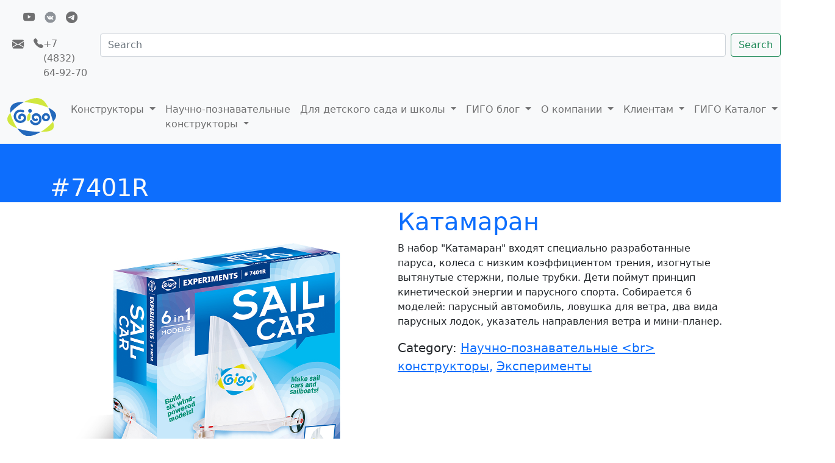

--- FILE ---
content_type: text/html
request_url: https://www.gigotoys.com/products/7401R-ru.html
body_size: 3605
content:
<!DOCTYPE html>
<html lang="en" dir="auto">

<head>
  
  <meta charset="UTF-8" />
  <meta http-equiv="X-UA-Compatible" content="IE=edge" />
  <meta name="viewport" content="width=device-width, initial-scale=1.0" />
  <link href="https://cdn.jsdelivr.net/npm/bootstrap@5.1.3/dist/css/bootstrap.min.css" rel="stylesheet"
    integrity="sha384-1BmE4kWBq78iYhFldvKuhfTAU6auU8tT94WrHftjDbrCEXSU1oBoqyl2QvZ6jIW3" crossorigin="anonymous">
  <link rel="stylesheet" href="https://cdn.jsdelivr.net/npm/bootstrap-icons@1.8.3/font/bootstrap-icons.css">
  <link rel='stylesheet' href="/casper-screen.css">
  <link rel="stylesheet" href="/cards.min.css">
  <link rel="shortcut icon" href="/favicon.ico" type="image/x-icon" />
  
  <meta property="og:title" content="#7401R" />
  <meta property="og:type" content="website" />
  <meta property="og:url" content="/products/7401R-ru.html" />
  <meta property="og:image" content="/product-imgs/7401R/7401R_B.jpg" />
  <meta property="og:description" content="Катамаран" />
  <title>GigoToys</title>

  <style>
    div.imgtiles .col-xs-6 {
      padding: 0px;
    }
  </style>
</head>

<body>
  <!-- Navbar -->
  <nav class="navbar navbar-expand navbar-light bg-light">
    <div class="container-fluid flex-column" style="width:200px">
        <ul class="navbar-nav">
          <li class="nav-item">
            <a href="https://www.youtube.com/user/1976GIGO/" class="nav-link"><i class="bi bi-youtube" style="font-size:1.2em"></i></a>
  
          </li>
          <li class="nav-item">
            <a href="https://vk.ru/public211366454" class="nav-link"><img src="/uploads/vk-icon.png" style="width:1.2em"></a>
  
          </li>
          <li class="nav-item">
            <a href="https://t.me/+-HF-mRGRVQtiM2Fi" class="nav-link"><i class="bi bi-telegram" style="font-size:1.2em"></i></a>
  
          </li>
        </ul>
  
        <ul class="navbar-nav flex-row">
          <li class="nav-item">
            <a href="mailto:info@gigotoys.ru" class="nav-link"><i class="bi bi-envelope-fill" style="font-size:1.2em"></i></a>
          </li>
          <li class="nav-item">
            <a href="tel:+7 (4832) 64-92-70" class="nav-link" style='display:flex;'>
              <i class="bi bi-telephone-fill" style="font-size:1em"></i>
              +7 (4832) 64-92-70
            </a>
          </li>
        </ul>
    </div>
          <input id='productSearchInput' class="form-control me-2" placeholder="Search" aria-label="Search" onchange="searchProduct()">
          <button class="btn btn-outline-success" onclick="searchProduct()">Search</button>
  </nav>
  
  <nav class="navbar navbar-expand-xl navbar-light bg-light">
    <div class="container-fluid">
      <a class="navbar-brand" href="/"><img src="/imgs/gigo-logo.svg" style='width: 80px' alt="" srcset=""></a>
      <button class="navbar-toggler" type="button" data-bs-toggle="collapse" data-bs-target="#navbarNavDarkDropdown"
        aria-controls="navbarNavDarkDropdown" aria-expanded="false" aria-label="Toggle navigation">
        <span class="navbar-toggler-icon"></span>
      </button>
      <div class="collapse navbar-collapse" id="navbarNavDarkDropdown">
        <ul class="navbar-nav">
          <li class="nav-item dropdown">
            <a class="nav-link dropdown-toggle" id="navbarDarkDropdownMenuLink" role="button" data-bs-toggle="dropdown"
              aria-expanded="false">
              Конструкторы
            </a>
            <ul class="dropdown-menu dropdown-menu-light" aria-labelledby="navbarDarkDropdownMenuLink">
              <li><a class="dropdown-item"  href="/C1-1-ru.html" > Юный инженер</a></li>
              <li><a class="dropdown-item"  href="/C1-2-ru.html" > Собери кубики</a></li>
            </ul>
          </li>
          <li class="nav-item dropdown">
            <a class="nav-link dropdown-toggle" id="navbarDarkDropdownMenuLink" role="button" data-bs-toggle="dropdown"
              aria-expanded="false">
              Научно-познавательные <br> конструкторы
            </a>
            <ul class="dropdown-menu dropdown-menu-light" aria-labelledby="navbarDarkDropdownMenuLink">
              <li><a class="dropdown-item"  href="/C2-1-ru.html" > Эксперименты</a></li>
              <li><a class="dropdown-item"  href="/C2-2-ru.html" > Роботы</a></li>
              <li><a class="dropdown-item"  href="/C2-3-ru.html" > Зеленая Энергия</a></li>
              <li><a class="dropdown-item"  href="/C2-4-ru.html" > Робототехника</a></li>
            </ul>
          </li>
          <li class="nav-item dropdown">
            <a class="nav-link dropdown-toggle" id="navbarDarkDropdownMenuLink" role="button" data-bs-toggle="dropdown"
              aria-expanded="false">
              Для детского сада и школы
            </a>
            <ul class="dropdown-menu dropdown-menu-light" aria-labelledby="navbarDarkDropdownMenuLink">
              <li><a class="dropdown-item"  href="/C3-1-ru.html" > Веселая лаборатория</a></li>
              <li><a class="dropdown-item"  href="/C3-2-ru.html" > Учебно-инженерный комплекс</a></li>
              <li><a class="dropdown-item"  href="/C3-3-ru.html" > Творческая лаборатория</a></li>
              <li><a class="dropdown-item"  href="/C3-4-ru.html" > Активное долголетие</a></li>
              <li><a class="dropdown-item"  href="/C3-5-ru.html" > Машина Голдберга</a></li>
              <li><a class="dropdown-item"  href="/C3-6-ru.html" > Детская мебель</a></li>
              <li><a class="dropdown-item"  href="/C3-7-ru.html" > Обучающая панель</a></li>
              <li><a class="dropdown-item"  href="/C3-8-ru.html" > Обучающие наборы</a></li>
              <li><a class="dropdown-item"  href="/C3-9-ru.html" > Креативные подарки</a></li>
            </ul>
          </li>
          <li class="nav-item dropdown">
            <a class="nav-link dropdown-toggle" id="navbarDarkDropdownMenuLink" role="button" data-bs-toggle="dropdown"
              aria-expanded="false">
              ГИГО блог
            </a>
            <ul class="dropdown-menu dropdown-menu-light" aria-labelledby="navbarDarkDropdownMenuLink">
              <li><a class="dropdown-item"  href="/C4-1-ru.html" > ГИГО блог</a></li>
            </ul>
          </li>
          <li class="nav-item dropdown">
            <a class="nav-link dropdown-toggle" id="navbarDarkDropdownMenuLink" role="button" data-bs-toggle="dropdown"
              aria-expanded="false">
              О компании
            </a>
            <ul class="dropdown-menu dropdown-menu-light" aria-labelledby="navbarDarkDropdownMenuLink">
              <li><a class="dropdown-item"  href="/C5-1-ru.html" > Company</a></li>
            </ul>
          </li>
          <li class="nav-item dropdown">
            <a class="nav-link dropdown-toggle" id="navbarDarkDropdownMenuLink" role="button" data-bs-toggle="dropdown"
              aria-expanded="false">
              Клиентам
            </a>
            <ul class="dropdown-menu dropdown-menu-light" aria-labelledby="navbarDarkDropdownMenuLink">
              <li><a class="dropdown-item"  href="/C6-1-ru.html" > Контакты</a></li>
              <li><a class="dropdown-item"  href="/C6-3-ru.html" > FAQ</a></li>
              <li><a class="dropdown-item"  href="/C6-4-ru.html" > Политика конфиденциальности</a></li>
            </ul>
          </li>
          <li class="nav-item dropdown">
            <a class="nav-link dropdown-toggle" id="navbarDarkDropdownMenuLink" role="button" data-bs-toggle="dropdown"
              aria-expanded="false">
              ГИГО Каталог
            </a>
            <ul class="dropdown-menu dropdown-menu-light" aria-labelledby="navbarDarkDropdownMenuLink">
              <li><a class="dropdown-item"  href="/C7-1-ru.html" > ГИГО Каталог</a></li>
            </ul>
          </li>
          <li class="nav-item dropdown">
            <a class="nav-link dropdown-toggle" id="navbarDarkDropdownMenuLink" role="button" data-bs-toggle="dropdown"
              aria-expanded="false">
              <i class="bi bi-globe" style="font-size:1.2em"></i>
            </a>
            <ul class="dropdown-menu dropdown-menu-light" aria-labelledby="navbarDarkDropdownMenuLink">
              <li><a class="dropdown-item"  href="/index-tw.html" > 繁體中文</a></li>
              <li><a class="dropdown-item"  href="/index-en.html" > English</a></li>
              <li><a class="dropdown-item"  href="/index-cn.html" > 简体中文</a></li>
              <li><a class="dropdown-item"  href="/index-ru.html" > Русский язык</a></li>
              <li><a class="dropdown-item"  href="/index-vn.html" > Tiếng Việt</a></li>
              <li><a class="dropdown-item"  href="/index-ar.html" > اَلْعَرَبِيَّةُ</a></li>
              <li><a class="dropdown-item"  href="/index-id.html" > Bahasa Indonesia</a></li>
              <li><a class="dropdown-item"  href="/index-mn.html" > монгол хэл</a></li>
            </ul>
          </li>
  
          <li class="nav-item" data-bs-toggle="tooltip" data-bs-placement="bottom" title="Gigo Block Base" role="button" onclick="goPartsSite()" style="padding-top: 0.4em"><img style="height: 2em" src="/imgs/parts-icon.gif" alt="" srcset=""></li>
  
        </ul>
      </div>
    </div>
  </nav>
  <div class="container">
    <div class="row" id="searchResult">

    </div>
  </div>

  <!-- Product Page -->
  <section class="bg-primary text-light p-5 p-lg-0 pt-lg-5 text-center text-sm-start">
    <div class="container">
      <h1> #7401R </h1>
    </div>
  </section>

  <section>
    <div class="container">
      <div class="row">
        <div class="col-md-6">
          <div class="row">

            <div class="col-md-4 mt-3 col-lg-12">
              <img src="/product-imgs/7401R/7401R_B.jpg" class="img-fluid" alt="image">
            </div>
            <div class="col-md-4 mt-3 col-lg-3">
              <a href="../product-imgs/7401R/7401R_I.jpg" data-toggle="lightbox">
                <img src="/product-imgs/7401R/7401R_I.jpg" class="img-fluid" alt="image">
              </a>
            </div>
            <div class="col-md-4 mt-3 col-lg-3">
              <a href="../product-imgs/7401R/7401R_M1.jpg" data-toggle="lightbox">
                <img src="/product-imgs/7401R/7401R_M1.jpg" class="img-fluid" alt="image">
              </a>
            </div>
            <div class="col-md-4 mt-3 col-lg-3">
              <a href="../product-imgs/7401R/7401R_M2.jpg" data-toggle="lightbox">
                <img src="/product-imgs/7401R/7401R_M2.jpg" class="img-fluid" alt="image">
              </a>
            </div>
            <div class="col-md-4 mt-3 col-lg-3">
              <a href="../product-imgs/7401R/7401R_M3.jpg" data-toggle="lightbox">
                <img src="/product-imgs/7401R/7401R_M3.jpg" class="img-fluid" alt="image">
              </a>
            </div>
            <div class="col-md-4 mt-3 col-lg-3">
              <a href="../product-imgs/7401R/7401R_M4.jpg" data-toggle="lightbox">
                <img src="/product-imgs/7401R/7401R_M4.jpg" class="img-fluid" alt="image">
              </a>
            </div>
            <div class="col-md-4 mt-3 col-lg-3">
              <a href="../product-imgs/7401R/7401R_M5.jpg" data-toggle="lightbox">
                <img src="/product-imgs/7401R/7401R_M5.jpg" class="img-fluid" alt="image">
              </a>
            </div>
            <div class="col-md-4 mt-3 col-lg-3">
              <a href="../product-imgs/7401R/7401R_M6.jpg" data-toggle="lightbox">
                <img src="/product-imgs/7401R/7401R_M6.jpg" class="img-fluid" alt="image">
              </a>
            </div>
            <div class="col-md-4 mt-3 col-lg-3">
              <a href="../product-imgs/7401R/7401R_P1.jpg" data-toggle="lightbox">
                <img src="/product-imgs/7401R/7401R_P1.jpg" class="img-fluid" alt="image">
              </a>
            </div>

          </div>

        </div>
        <div class="col-md-6">
          <h1 class="text-primary">Катамаран</h1>
          <p>В набор &quot;Катамаран&quot; входят специально разработанные паруса, колеса с низким коэффициентом трения, изогнутые вытянутые стержни, полые трубки. Дети поймут принцип кинетической энергии и парусного спорта. Собирается 6 моделей: парусный автомобиль, ловушка для ветра, два вида парусных лодок, указатель направления ветра и мини-планер.</p>
          <p class="lead"> Category: <span class="text-primary"> <a href="/C2-ru.html">Научно-познавательные &lt;br&gt; конструкторы</a>, <a href="/C2-1-ru.html">Эксперименты</a> </span></p>
        </div>
      </div>
    </div>
  </section>

  <!-- Information -->
  <section class="p-5">
    <div class="container">
      <div class="row align-items-center justify-content-between">
        <h3>  Description </h3>
        <p>● Постройте шесть моделей, работающих на ветре!<br>● Создавайте парусные автомобили, парусные лодки и многое другое!<br>● Изучите физику, лежащую в основе работы парусов и крыльев!</p>
        <div class="!img-fluid">
          <!-- embed youtube -->
        </div>
      </div>
    </div>
  </section>

  <section class="p-5">
    <div class="container">
      <div class="row align-items-center justify-content-between">
        <h3>  Additional Information </h3>
        <table class="table table-hover">
          <tr>
            <td> DIMENSIONS</td>
            <td>220 x 280 x 65 mm</td>
          </tr>
          <tr>
            <td> AGE</td>
            <td>8+</td>
          </tr>
          <tr>
            <td> MODELS/COURSES/EXPERMINTS</td>
            <td>6</td>
          </tr>
          <tr>
            <td> COMPONENTS</td>
            <td>40</td>
          </tr>
        </table>
      </div>
    </div>
    </div>
  </section>

  <section class="p-5">
    <div class="container">
      <a href="/viewer3/?p&#x3D;7401R" target="_blank"> <img src="/imgs/book-icon.jpg" alt="" srcset=""></a>
    </div>
  </section>

  <!-- Contact & Map -->

  <!-- Footer -->
  
    <footer class="p-5 bg-primary text-white text-center position-relative">
      <div class="container">
        <p class="lead">Copyright &copy; 2022 GigoToys</p>
  
        <a href="#" class="position-absolute bottom-0 end-0 p-5">
          <i class="bi bi-arrow-up-circle h1" style="color:white"></i>
        </a>
      </div>
    </footer>
  <script src="https://code.jquery.com/jquery-3.5.1.min.js"
    integrity="sha256-9/aliU8dGd2tb6OSsuzixeV4y/faTqgFtohetphbbj0=" crossorigin="anonymous"> </script>
  <script src="https://cdn.jsdelivr.net/npm/bootstrap@5.1.3/dist/js/bootstrap.bundle.min.js"
    integrity="sha384-ka7Sk0Gln4gmtz2MlQnikT1wXgYsOg+OMhuP+IlRH9sENBO0LRn5q+8nbTov4+1p"
    crossorigin="anonymous"></script>
  <script src="https://cdn.jsdelivr.net/npm/bs5-lightbox@1.8.0/dist/index.bundle.min.js"></script>
  <script src="/handlebars.min.js"></script>
  <script src="/index.js"></script>
</body>

</html>


--- FILE ---
content_type: text/css
request_url: https://www.gigotoys.com/casper-screen.css
body_size: 8466
content:
/* Table of Contents
/* ------------------------------------------------------------

This is a development CSS file which is built to a minified
production stylesheet in assets/built/screen.css

1.  Global Styles
2.  Layout
3.  Special Templates
4.  Site Header
  4.1 Home header
  4.2 Archive header
5.  Site Navigation
6.  Post Feed
7.  Single Post
  7.1. Post Byline
  7.2. Members Subscribe Form
  7.4. Related Posts
  7.5. Koenig Styles
8.  Author Template
9.  Error Template
11. Site Footer
12. Dark Mode

*/

/* 1. Global - Set up the things
/* ---------------------------------------------------------- */

/* Import CSS reset and base styles */
/* @import "global.css"; */

:root {

    /* Colours */
    --color-green: #a4d037;
    --color-yellow: #fecd35;
    --color-red: #f05230;
    --color-darkgrey: #15171A;
    --color-midgrey: #738a94;
    --color-lightgrey: #c5d2d9;
    --color-wash: #e5eff5;
    --color-darkmode: #151719;

    /*
    An accent color is also set by Ghost itself in
    Ghost Admin > Settings > Brand

    --ghost-accent-color: {value};

    You can use this variable throughout your styles
     */

    /* Fonts */
    --font-sans-serif: -apple-system, BlinkMacSystemFont, "Segoe UI", "Roboto", "Oxygen", "Ubuntu", "Cantarell", "Fira Sans", "Droid Sans", "Helvetica Neue", sans-serif;
    --font-serif: Georgia, Times, serif;
    --font-mono: Menlo, Courier, monospace;

}


/* 2. Layout - Page building blocks
/* ---------------------------------------------------------- */

.viewport {
    display: flex;
    flex-direction: column;
    min-height: 100vh;
}

.site-content {
    flex-grow: 1;
}

/* Full width page blocks */
.outer {
    position: relative;
    padding: 0 4vmin;
}

/* Centered content container blocks */
.inner {
    margin: 0 auto;
    max-width: 1200px;
    width: 100%;
}


/* 4. Site Header
/* ---------------------------------------------------------- */

.site-header {
    position: relative;
    color: #fff;
    background: var(--ghost-accent-color);
}

.site-header-cover {
    position: absolute;
    top: 0;
    right: 0;
    bottom: 0;
    left: 0;
    width: 100%;
    height: 100%;
    object-fit: cover;
}

.site-header-content {
    position: relative;
    z-index: 100;
    display: flex;
    flex-direction: column;
    justify-content: center;
    align-items: center;
    padding: 6vw 3vw;
    min-height: 200px;
    max-height: 340px;
    text-align: center;
}

.site-title {
    z-index: 10;
    margin: 0 0 0.15em;
    padding: 0;
}

.site-logo {
    max-height: 55px;
}

.site-header-content p {
    z-index: 10;
    max-width: 600px;
    margin: 0 auto;
    line-height: 1.2em;
    opacity: 0.8;
}

@media (max-width: 600px) {
    .site-header-content p {
        max-width: 80vmin;
        font-size: 1.8rem;
    }
}

/* 4.1 Home header
/* ---------------------------------------------------------- */

.site-home-header {
    position: relative;
    z-index: 1000;
    overflow: hidden;
}

.site-header-content {
    padding: 18vmin 4vmin;
    font-size: 2.5rem;
    font-weight: 400;
    color: #fff;
    background: var(--ghost-accent-color);
}

.site-header-content.large {
    padding-top: 28vmin;
    padding-bottom: 28vmin;
}


/* 5. Site Navigation
/* ---------------------------------------------------------- */

.gh-head {
    padding: 1vmin 4vmin;
    font-size: 1.6rem;
    line-height: 1.3em;
    color: #fff;
    background: var(--ghost-accent-color);
}

.gh-head a {
    color: inherit;
    text-decoration: none;
}

.gh-head-inner {
    display: grid;
    grid-gap: 2.5vmin;
    grid-template-columns: auto auto 1fr;
    grid-auto-flow: row dense;
}


/* Brand
/* ---------------------------------------------------------- */

.gh-head-brand {
    display: flex;
    align-items: center;
    height: 60px;   /* 40 */
    max-width: 200px;
    text-align: center;
    word-break: break-all;
}

.gh-head-logo {
    display: block;
    padding: 10px 0;
    font-weight: 700;
    font-size: 2rem;
    line-height: 1.2em;
    letter-spacing: -0.02em;
}

.gh-head-logo img {
    max-height: 26px;
}


/* Primary Navigation
/* ---------------------------------------------------------- */

.gh-head-menu {
    display: flex;
    align-items: center;
    font-weight: 500;
}

.gh-head-menu .nav {
    display: inline-flex;
    flex-wrap: wrap;
    align-items: center;
    list-style: none;
    margin: 0;
    padding: 0;
}

.gh-head-menu .nav li {
    margin: 0 2.5vmin 0 0;
    padding: 0;
}

.gh-head-menu .nav a {
    display: inline-block;
    padding: 5px 0;
    opacity: 0.8
}

.gh-head-menu .nav a:hover {
    opacity: 1;
}


/* Secondary Navigation
/* ---------------------------------------------------------- */

.gh-head-actions {
    display: flex;
    justify-content: flex-end;
    align-items: center;
    list-style: none;
    text-align: right;
}

.gh-head-actions-list {
    display: inline-flex;
    flex-wrap: wrap;
    justify-content: flex-end;
    align-items: center;
}

.gh-head-actions-list a:not([class]) {
    display: inline-block;
    margin: 0 0 0 1.5vmin;
    padding: 5px 0;
}

.gh-social {
    margin: 0 1.5vmin 0 0;
}

.gh-social a {
    opacity: 0.8
}

.gh-social a + a {
    margin-left: 0.8rem;
}

.gh-social a:hover {
    opacity: 1;
}

.gh-social svg {
    height: 22px;
    width: 22px;
    fill: #fff;
}

.gh-social-facebook svg {
    height: 20px;
    width: 20px;
}

a.gh-head-button {
    display: block;
    padding: 8px 15px;
    color: var(--button-text-color, var(--color-darkgrey));
    font-weight: 500;
    letter-spacing: -0.015em;
    font-size: 1.5rem;
    line-height: 1em;
    background: var(--button-bg-color, #fff);
    border-radius: 30px;
}


/* Mobile Menu Trigger
/* ---------------------------------------------------------- */

.gh-burger {
    position: relative;
    display: none;
    cursor: pointer;
}

.gh-burger-box {
    position: relative;
    display: flex;
    align-items: center;
    justify-content: center;
    width: 33px;
    height: 33px;
}

.gh-burger-inner {
    width: 100%;
    height: 100%;
}

.gh-burger-box::before {
    position: absolute;
    display: block;
    top: 0;
    left: 0;
    bottom: 0;
    margin: auto;
    content: '';
    width: 100%;
    height: 1px;
    background: currentcolor;
    transition: transform 300ms cubic-bezier(.2,.6,.3,1), width 300ms cubic-bezier(.2,.6,.3,1);
    will-change: transform, width;
}

.gh-burger-inner::before,
.gh-burger-inner::after {
    position: absolute;
    display: block;
    top: 0;
    left: 0;
    bottom: 0;
    margin: auto;
    content: '';
    width: 100%;
    height: 1px;
    background: currentcolor;
    transition: transform 250ms cubic-bezier(.2,.7,.3,1), width 250ms cubic-bezier(.2,.7,.3,1);
    will-change: transform, width;
}

.gh-burger-inner::before {
    transform: translatey(-6px);
}
.gh-burger-inner::after {
    transform: translatey(6px);
}

body:not(.gh-head-open) .gh-burger:hover .gh-burger-inner::before {
    transform: translatey(-8px);
}
body:not(.gh-head-open) .gh-burger:hover .gh-burger-inner::after {
    transform: translatey(8px);
}

.gh-head-open .gh-burger-box::before {
    width: 0;
    transform: translatex(19px);
    transition: transform 200ms cubic-bezier(.2,.7,.3,1), width 200ms cubic-bezier(.2,.7,.3,1);
}

.gh-head-open .gh-burger-inner::before {
    width: 26px;
    transform: translatex(6px) rotate(135deg);
}

.gh-head-open .gh-burger-inner::after {
    width: 26px;
    transform: translatex(6px) rotate(-135deg);
}


/* Mobile Menu
/* ---------------------------------------------------------- */
/* IDs needed to ensure sufficient specificity */

@media (max-width: 900px) {
    .gh-burger {
        display: inline-block;
    }
    #gh-head {
        transition: all 0.4s ease-out;
        overflow: hidden;
    }
    #gh-head .gh-head-inner {
        height: 100%;
        grid-template-columns: 1fr;
    }
    #gh-head .gh-head-brand {
        position: relative;
        z-index: 10;
        grid-column-start: auto;
        max-width: none;
        display: flex;
        align-items: center;
        justify-content: space-between;
        user-select: none;
    }
    .home-template #gh-head.has-cover .gh-head-brand {
        justify-content: flex-end;
    }
    #gh-head .gh-head-menu {
        align-self: center;
        display: flex;
        flex-direction: column;
        align-items: center;
        text-align: center;
        margin: 0 0 10vh 0;
        font-weight: 300;
        font-size: 3.6rem;
        line-height: 1.1em;
    }
    #gh-head .gh-head-menu .nav li {
        margin: 5px 0;
    }
    #gh-head .gh-head-menu .nav a {
        padding: 8px 0;
    }
    #gh-head .gh-head-menu .nav {
        display: flex;
        flex-direction: column;
        align-items: center;
    }
    #gh-head .gh-head-actions {
        padding: 20px 0;
        justify-content: center;
        text-align: left;
    }
    #gh-head .gh-head-actions a {
        margin: 0 10px;
    }
    /* Hide collapsed content */
    #gh-head .gh-head-actions,
    #gh-head .gh-head-menu {
        display: none;
    }
    /* Open the menu */
    .gh-head-open {
        overflow: hidden;
        height: 100vh;
    }
    .gh-head-open #gh-head {
        position: fixed;
        top: 0;
        right: 0;
        bottom: 0;
        left: 0;
        z-index: 3999999;
        overflow-y: scroll;
    }
    .gh-head-open #gh-head .gh-head-inner {
        grid-template-rows: auto 1fr auto;
    }
    .gh-head-open #gh-head .gh-head-actions,
    .gh-head-open #gh-head .gh-head-menu {
        display: flex;
    }
}

@media (max-width: 600px) {
    #gh-head .gh-head-menu {
        font-size: 6vmin;
    }
}

.home-template .gh-head.has-cover {
    position: absolute;
    top: 0;
    right: 0;
    left: 0;
    z-index: 2000;
}

.home-template .gh-head.has-cover {
    background: transparent;
}

.home-template.gh-head-open .gh-head {
    background: var(--ghost-accent-color);
}

.home-template .gh-head.has-cover .gh-head-logo {
    display: none;
}
.home-template .gh-head.has-cover .gh-head-menu {
    margin-left: -2.5vmin;
}


/* 6. Post Feed
/* ---------------------------------------------------------- */

.post-feed {
    position: relative;
    display: grid;
    grid-gap: 4vmin;
    grid-template-columns: 1fr 1fr 1fr;
    padding: 4vmin 0;
}

.post-feed.list {
    row-gap: 6vmin;
    max-width: 940px;
    margin: 2vmin auto 0;
}

@media (max-width: 1000px) {
    .post-feed {
        grid-template-columns: 1fr 1fr;
    }
}
@media (max-width: 700px) {
    .post-feed {
        grid-template-columns: 1fr;
        grid-gap: 40px;
    }
}

.post-card {
    position: relative;
    flex: 1 1 301px;
    display: flex;
    flex-direction: column;
    min-height: 220px;
    background-size: cover;
    word-break: break-word;
}

@media (max-width: 700px) {
    .post-card {
        min-height: auto;
    }
}

.post-card-image-link {
    position: relative;
    display: block;
    overflow: hidden;
    border-radius: 3px;
}

.post-card-image {
    width: 100%;
    height: 200px;
    background: var(--color-lightgrey) no-repeat center center;

    object-fit: cover;
}

.post-card-content-link {
    position: relative;
    display: block;
    color: var(--color-darkgrey);
}

.post-card-content-link:hover {
    text-decoration: none;
}

.post-card-header {
    margin: 20px 0 0;
}

.post-feed .no-image .post-card-content-link {
    padding: 0;
}

.no-image .post-card-header {
    margin-top: 0;
}

.post-card-primary-tag {
    margin: 0 0 0.2em;
    color: var(--ghost-accent-color);
    font-size: 1.2rem;
    font-weight: 500;
    letter-spacing: 0.2px;
    text-transform: uppercase;
}

.post-card-title {
    margin: 0 0 0.4em;
    font-size: 2.4rem;
    transition: color 0.2s ease-in-out;
}

.no-image .post-card-title {
    margin-top: 0;
}

.has-serif-title .post-card-title {
    font-family: var(--font-serif);
}

.post-card-content {
    flex-grow: 1;
    display: flex;
    flex-direction: column;
}

.post-card-excerpt {
    max-width: 56em;
    color: color-mod(var(--color-midgrey) l(-8%));
    font-family: var(--font-serif);
}

.has-sans-body .post-card-excerpt {
    font-family: var(--font-sans-serif);
}

.post-card-excerpt p {
    margin-bottom: 1em;
    display: -webkit-box;
    overflow-y: hidden;
    -webkit-line-clamp: 3;
    -webkit-box-orient: vertical;
    word-break: break-word;
}

.post-card-meta {
    display: flex;
    align-items: center;
    padding: 0;
}

.author-profile-image,
.avatar-wrapper {
    display: block;
    width: 100%;
    height: 100%;
    background: color-mod(var(--color-lightgrey) l(+10%));
    border-radius: 100%;

    object-fit: cover;
}

.post-card-meta .profile-image-wrapper,
.post-card-meta .avatar-wrapper {
    position: relative;
}

.author-list {
    display: flex;
    flex-wrap: wrap;
    margin: 0 0 0 4px;
    padding: 0;
    list-style: none;
}

.author-list-item {
    position: relative;
    flex-shrink: 0;
    margin: 0;
    padding: 0;
}

.static-avatar {
    display: block;
    overflow: hidden;
    margin: 0 0 0 -6px;
    width: 36px;
    height: 36px;
    border-radius: 100%;
    box-shadow: 0 0 0 1px rgba(255,255,255,0.2);
}

.post-card-byline-content {
    flex: 1 1 50%;
    display: flex;
    flex-direction: column;
    margin: 0 0 0 8px;
    color: color-mod(var(--color-midgrey) l(+10%));
    font-size: 1.4rem;
    line-height: 1.2em;
    font-weight: 400;
}

.post-card-byline-content span {
    margin: 0;
}

.post-card-byline-content a {
    color: color-mod(var(--color-darkgrey) l(+15%));
    font-weight: 600;
}

.post-card-byline-date {
    font-size: 1.3rem;
    line-height: 1.5em;
}

.post-card-byline-date .bull {
    display: inline-block;
    margin: 0 2px;
    opacity: 0.6;
}

.single-author-byline {
    display: flex;
    flex-direction: column;
    margin-left: 5px;
    color: color-mod(var(--color-midgrey) l(-10%));
    font-size: 1.3rem;
    line-height: 1.4em;
    font-weight: 500;
}

.single-author {
    display: flex;
    align-items: center;
}

.single-author .static-avatar {
    margin-left: -2px;
}

.single-author-name {
    display: inline-block;
}

/* Special Styling for home page grid (below):

The first post in the list is styled to be bigger than the others and take over
the full width of the grid to give it more emphasis. Wrapped in a media query to
make sure this only happens on large viewports / desktop-ish devices.

 */

@media (min-width: 701px) {
    .post-feed.list .post-card-large {
        grid-column: 1 / span 3;
        display: grid;
        grid-gap: 4vmin;
        grid-template-columns: 3fr 5fr;
        min-height: auto;
        border-top: 0;
    }

    .post-feed.list .post-card-large.no-image {
        grid-template-columns: 1fr;
    }

    .post-feed.list .post-card-large:not(.no-image) .post-card-header {
        margin-top: 0;
    }

    .post-feed.list .post-card-large .post-card-content {
        justify-content: flex-start;
        margin-top: -6px;
    }
}

@media (min-width: 1001px) {
    .post-card-large {
        grid-column: 1 / span 3;
        display: grid;
        grid-gap: 4vmin;
        grid-template-columns: 1fr 1fr 1fr;
        min-height: 280px;
        border-top: 0;
    }

    .post-card-large:not(.no-image) .post-card-header {
        margin-top: 0;
    }

    .post-card-large .post-card-image-link {
        position: relative;
        grid-column: 1 / span 2;
        margin-bottom: 0;
        min-height: 380px;
    }

    .post-feed.list .post-card-large .post-card-image-link {
        grid-column: 1 / span 1;
        height: max-content;
        min-height: auto;
    }

    .post-feed.list .post-card-large .post-card-image-link::after {
        content: "";
        display: block;
        padding-bottom: 60%;
    }

    .post-card-large .post-card-image {
        position: absolute;
        width: 100%;
        height: 100%;
    }

    .post-card-large .post-card-content {
        justify-content: center;
    }

    .post-card-large .post-card-title {
        margin-top: 0;
        font-size: 3.2rem;
    }

    .post-feed.list .post-card-large .post-card-title {
        font-size: 2.4rem;
    }

    .post-card-large .post-card-excerpt p {
        font-size: 1.7rem;
        line-height: 1.55em;
        -webkit-line-clamp: 8;
    }
}


@media (max-width: 500px) {
    .post-card-title {
        font-size: 1.9rem;
    }

    .post-card-excerpt {
        font-size: 1.6rem;
    }
}


/* 7. Single Post
/* ---------------------------------------------------------- */

.article {
    padding: 8vmin 0;
    word-break: break-word;
}

.article-header {
    padding: 0 0 6vmin 0;
}

.article-tag {
    display: flex;
    justify-content: flex-start;
    align-items: center;
    margin: 0 0 0.5rem;
    color: var(--color-midgrey);
    font-size: 1.3rem;
    line-height: 1.4em;
    letter-spacing: 0.02em;
    font-weight: 600;
    text-transform: uppercase;
}

.article-tag a {
    color: var(--ghost-accent-color);
}

.article-title {
    color: color-mod(var(--color-darkgrey) l(-5%));
}

.has-serif-title .article-title {
    font-family: var(--font-serif);
}

.article-excerpt {
    margin: 0 0 1rem;
    font-size: 2rem;
    line-height: 1.4em;
    opacity: 0.6;
}

.gh-canvas .article-image {
    grid-column: wide-start / wide-end;
    width: 100%;
    margin: 6vmin 0 0;
}

.image-full .article-image {
    grid-column: full-start / full-end;
}

.image-small .article-image {
    grid-column: main-start / main-end;
}

.gh-canvas .article-image img {
    display: block;
    margin-left: auto;
    margin-right: auto;
    width: 100%;
}

@media (max-width: 600px) {
    .article-excerpt {
        font-size: 1.8rem;
    }
}

/* -------- */

/* Content grid
/* ---------------------------------------------------------- */

/* Canvas creates a multi-column, centered grid which the post
is laid out on top of. Canvas just defines the grid, we don't
use it for applying any other styles. */

.gh-canvas {
    display: grid;
    grid-template-columns:
        [full-start]
        minmax(4vmin, auto)
            [wide-start]
            minmax(auto, 240px)
                [main-start]
                    min(720px, calc(100% - 8vw))
                [main-end]
            minmax(auto, 240px)
            [wide-end]
        minmax(4vmin, auto)
        [full-end]
    ;
}

.gh-canvas > * {
    grid-column: main-start / main-end;
}

.kg-width-wide {
    grid-column: wide-start / wide-end;
}

.kg-width-full {
    grid-column: full-start / full-end;
}

.kg-width-full img {
    width: 100%;
}


/* Content
/* ---------------------------------------------------------- */

/* Content refers to styling all page and post content that is
created within the Ghost editor. The main content handles
headings, text, images and lists. We deal with cards lower down. */

/* Default vertical spacing */
.gh-content > * + * {
    margin-top: 4vmin;
    margin-bottom: 0;
}

/* [id] represents all headings h1-h6, reset all margins */
.gh-content > [id] {
    margin: 0;
    color: var(--color-darkgrey);
}

.has-serif-title .gh-content > [id] {
    font-family: var(--font-serif);
}

/* Add back a top margin to all headings, unless a heading
is the very first element in the post content */
.gh-content > [id]:not(:first-child) {
    margin: 2em 0 0;
}

/* Add a small margin between a heading and anything after it */
.gh-content > [id] + * {
    margin-top: 1.5rem !important;
}

/* A larger margin before/after HRs and blockquotes */
.gh-content > hr,
.gh-content > blockquote {
    position: relative;
    margin-top: 6vmin;
}
.gh-content > hr + *,
.gh-content > blockquote + * {
    margin-top: 6vmin !important;
}

/* Now the content typography styles */
.gh-content a {
    color: var(--ghost-accent-color);
    text-decoration: underline;
    word-break: break-word;
}

.gh-content > blockquote:not([class]),
.gh-content > ol,
.gh-content > ul,
.gh-content > dl,
.gh-content > p {
    font-family: var(--font-serif);
    font-weight: 400;
    font-size: 2.1rem;
    line-height: 1.6em;
}

.gh-content .kg-callout-card .kg-callout-text,
.gh-content .kg-toggle-card .kg-toggle-content > ol,
.gh-content .kg-toggle-card .kg-toggle-content > ul,
.gh-content .kg-toggle-card .kg-toggle-content > p {
    font-family: var(--font-serif);
    font-weight: 400;
    font-size: 1.9rem;
    line-height: 1.6em;
}

.gh-content .kg-product-card .kg-product-card-description > p,
.gh-content .kg-product-card .kg-product-card-description > ol,
.gh-content .kg-product-card .kg-product-card-description > ul {
    font-size: 1.7rem;
    line-height: 1.6em;
}

.gh-content .kg-callout-card .kg-callout-emoji {
    font-size: 2.1rem;
    line-height: 1.4em;
}

.gh-content .kg-toggle-card .kg-toggle-heading-text {
    font-size: 2.0rem;
}

.has-sans-body .gh-content > blockquote,
.has-sans-body .gh-content > ol,
.has-sans-body .gh-content > ul,
.has-sans-body .gh-content > dl,
.has-sans-body .gh-content > p,
.has-sans-body .gh-content .kg-callout-card .kg-callout-text,
.has-sans-body .gh-content .kg-toggle-card .kg-toggle-content > ol,
.has-sans-body .gh-content .kg-toggle-card .kg-toggle-content > ul,
.has-sans-body .gh-content .kg-toggle-card .kg-toggle-content > p {
    font-family: var(--font-sans);
}

.gh-content > ul,
.gh-content > ol,
.gh-content > dl,
.gh-content .kg-toggle-card .kg-toggle-content > ol,
.gh-content .kg-toggle-card .kg-toggle-content > ul,
.gh-content .kg-product-card .kg-product-card-description > ol,
.gh-content .kg-product-card .kg-product-card-description > ul {
    padding-left: 1.9em;
}

.gh-content > blockquote:not([class]) {
    position: relative;
    font-style: italic;
    padding: 0;
}

.gh-content > blockquote:not([class])::before {
    content: "";
    position: absolute;
    left: -1.5em;
    top: 0;
    bottom: 0;
    width: 0.3rem;
    background: var(--ghost-accent-color);
}

.gh-content :not(pre) > code {
    vertical-align: middle;
    padding: 0.15em 0.4em 0.15em;
    border: #e1eaef 1px solid;
    font-weight: 400 !important;
    font-size: 0.9em;
    line-height: 1em;
    color: #15171A;
    background: #f0f6f9;
    border-radius: 0.25em;
}

.gh-content pre {
    overflow: auto;
    padding: 16px 20px;
    color: var(--color-wash);
    font-size: 1.4rem;
    line-height: 1.5em;
    background: var(--color-darkgrey);
    border-radius: 5px;
    box-shadow: 0 2px 6px -2px rgba(0,0,0,.1), 0 0 1px rgba(0,0,0,.4);
}

@media (max-width: 650px) {
    .gh-content > blockquote:not([class]),
    .gh-content > ol,
    .gh-content > ul,
    .gh-content > dl,
    .gh-content > p,
    .gh-content .kg-callout-card .kg-callout-text,
    .gh-content .kg-toggle-card .kg-toggle-content > ol,
    .gh-content .kg-toggle-card .kg-toggle-content > ul,
    .gh-content .kg-toggle-card .kg-toggle-content > p {
        font-size: 1.7rem;
    }

    .gh-content .kg-product-card .kg-product-card-description > p,
    .gh-content .kg-product-card .kg-product-card-description > ol,
    .gh-content .kg-product-card .kg-product-card-description > ul {
        font-size: 1.5rem;
    }

    .gh-content blockquote:not([class])::before {
        left: -4vmin;
    }
}


/* Cards
/* ---------------------------------------------------------- */

/* Cards are dynamic blocks of content which appear within Ghost
posts, for example: embedded videos, tweets, galleries, or
specially styled bookmark links. We add extra styling here to
make sure they look good, and are given a bit of extra spacing. */

/* Add extra margin before/after any cards,
except for when immediately preceeded by a heading */
.gh-content :not(.kg-card):not([id]) + .kg-card {
    margin-top: 6vmin;
    margin-bottom: 0;
}
.gh-content .kg-card + :not(.kg-card) {
    margin-top: 6vmin;
    margin-bottom: 0;
}

/* This keeps small embeds centered */
.kg-embed-card {
    display: flex;
    flex-direction: column;
    align-items: center;
    width: 100%;
}

/* This keeps small iamges centered */
.kg-image-card img {
    margin: auto;
}

.has-serif-title .kg-toggle-card .kg-toggle-heading-text {
    font-family: var(--font-serif);
}

.gh-content .kg-callout-card-accent a {
    text-decoration: underline;
}

.kg-blockquote-alt {
    font-family: var(--font-serif);
    color: var(--color-midgrey);
}

.has-sans-body .kg-blockquote-alt {
    font-family: var(--font-sans);
}

.kg-card.kg-header-card.kg-style-dark {
    background: var(--color-darkgrey);
}

.kg-header-card.kg-style-light h2.kg-header-card-header {
    color: color-mod(var(--color-darkgrey) l(-5%));
}

.has-serif-title .kg-header-card h2.kg-header-card-header {
    font-family: var(--font-serif);
}


/* Captions */
figcaption {
    padding: 1.5rem 1.5rem 0;
    text-align: center;
    color: rgba(0,0,0,0.5);
    font-weight: 600;
    font-size: 1.3rem;
    line-height: 1.4em;
}
figcaption strong {
    color: rgba(0,0,0,0.8);
}
figcaption a {
    color: var(--ghost-accent-color);
}


/* Highly specific styles for traditional Instagram embeds */
iframe.instagram-media {
    margin-top: 6vmin !important;
    margin-left: auto !important;
    margin-right: auto !important;
    margin-bottom: 0 !important;
}

iframe.instagram-media + script + :not([id]) {
    margin-top: 6vmin;
}


/* Card captions
/* ---------------------------------------------------------- */

.kg-width-full.kg-card-hascaption {
    display: grid;
    grid-template-columns: inherit;
}

.kg-width-wide.kg-card-hascaption img {
    grid-column: wide-start / wide-end;
}
.kg-width-full.kg-card-hascaption img {
    grid-column: 1 / -1;
}

.kg-width-full.kg-card-hascaption figcaption {
    grid-column: main-start / main-end;
}

.article-comments {
    margin: 6vmin 0 0 0;
}

/* -----old------ */

.footnotes-sep {
    margin-bottom: 30px;
}

.footnotes {
    font-size: 1.5rem;
}

.footnotes p {
    margin: 0;
}

.footnote-backref {
    font-size: 1.2rem;
    font-weight: bold;
    text-decoration: none !important;
    box-shadow: none !important;
}

/* Tables */
.post-full-content table {
    display: inline-block;
    overflow-x: auto;
    margin: 0.5em 0 2.5em;
    max-width: 100%;
    width: auto;
    border-spacing: 0;
    border-collapse: collapse;
    font-family: var(--font-sans-serif);
    font-size: 1.6rem;
    white-space: nowrap;
    vertical-align: top;
}

.post-full-content table {
    -webkit-overflow-scrolling: touch;
    background: radial-gradient(ellipse at left, rgba(0, 0, 0, 0.2) 0%, rgba(0, 0, 0, 0) 75%) 0 center, radial-gradient(ellipse at right, rgba(0, 0, 0, 0.2) 0%, rgba(0, 0, 0, 0) 75%) 100% center;
    background-attachment: scroll, scroll;
    background-size: 10px 100%, 10px 100%;
    background-repeat: no-repeat;
}

.post-full-content table td:first-child {
    background-image: linear-gradient(to right, rgba(255,255,255, 1) 50%, rgba(255,255,255, 0) 100%);
    background-size: 20px 100%;
    background-repeat: no-repeat;
}

.post-full-content table td:last-child {
    background-image: linear-gradient(to left, rgba(255,255,255, 1) 50%, rgba(255,255,255, 0) 100%);
    background-position: 100% 0;
    background-size: 20px 100%;
    background-repeat: no-repeat;
}

.post-full-content table th {
    color: var(--color-darkgrey);
    font-size: 1.2rem;
    font-weight: 700;
    letter-spacing: 0.2px;
    text-align: left;
    text-transform: uppercase;
    background-color: color-mod(var(--color-wash) l(+4%));
}

.post-full-content table th,
.post-full-content table td {
    padding: 6px 12px;
    border: color-mod(var(--color-wash) l(-1%) s(-5%)) 1px solid;
}


/* 7.1. Post Byline
/* ---------------------------------------------------------- */

.article-byline {
    display: flex;
    justify-content: space-between;
    margin: 20px 0 0;
}

.article-byline-content {
    flex-grow: 1;
    display: flex;
    align-items: center;
}

.article-byline-content .author-list {
    justify-content: flex-start;
    padding: 0 12px 0 0;
}

.article-byline-meta {
    color: color-mod(var(--color-midgrey));
    font-size: 1.4rem;
    line-height: 1.2em;
}

.article-byline-meta h4 {
    margin: 0 0 3px;
    font-size: 1.6rem;
}

.article-byline-meta .bull {
    display: inline-block;
    margin: 0 2px;
    opacity: 0.6;
}

.author-avatar {
    display: block;
    overflow: hidden;
    margin: 0 -4px;
    width: 50px;
    height: 50px;
    border: #fff 2px solid;
    border-radius: 100%;
    transition: all 0.5s cubic-bezier(0.4, 0.01, 0.165, 0.99) 700ms;
}

.basic-info .avatar-wrapper {
    position: relative;
    margin: 0;
    width: 60px;
    height: 60px;
    border: none;
    background: rgba(229, 239, 245, 0.1);
}

.basic-info .avatar-wrapper svg {
    margin: 0;
    width: 60px;
    height: 60px;
    opacity: 0.15;
}

.page-template .article-title {
    margin-bottom: 0;
}


/* 7.3. Subscribe
/* ---------------------------------------------------------- */

.footer-cta {
    position: relative;
    margin-bottom: -40px;
    padding: 9vmin 4vmin 10vmin;
    color: #fff;
    text-align: center;
    background: var(--color-darkgrey);
}

.footer-cta.cta-alt {
    padding: 2vmin 4vmin 12vmin;
    background: transparent;
}

/* Increases the default h2 size by 15%, for small and large screens */
.footer-cta h2 {
    margin: 0 0 30px;
    font-size: 3.2rem;
}

.footer-cta.cta-alt h2 {
    color: var(--color-darkgrey);
}

@media (max-width: 600px) {
    .footer-cta h2 {
        font-size: 2.65rem;
    }
}

.footer-cta-button {
    position: relative;
    display: inline-flex;
    align-items: center;
    justify-content: space-between;
    width: 100%;
    max-width: 500px;
    padding: 5px 5px 5px 15px;
    font-size: 1.8rem;
    color: var(--color-midgrey);
    background: #fff;
    border-radius: 8px;
}

.footer-cta.cta-alt .footer-cta-button {
    border: 1px solid var(--color-lightgrey);
}

.footer-cta-button span {
    display: inline-block;
    padding: 10px 15px;
    color: #fff;
    font-weight: 500;
    background: var(--ghost-accent-color);
    border-radius: 5px;
}


/* 7.4. Read more
/* ---------------------------------------------------------- */

.read-more-wrap {
    width: 100%;
    padding: 4vmin;
    margin: 40px auto -40px;
    border-bottom: 1px solid rgba(255, 255, 255, 0.1);
    background: color-mod(var(--color-darkgrey) l(-5%));
}

.read-more {
    display: grid;
    grid-template-columns: 1fr 1fr 1fr;
    grid-gap: 4vmin;
}

.read-more .post-card-title {
    color: #fff;
    opacity: 0.8;
}

.read-more .post-card-excerpt {
    color: rgba(255, 255, 255, 0.6);
}

.read-more .post-card-byline-content a {
    color: #fff;
}


@media (max-width: 1000px) {
    .read-more {
        grid-template-columns: 1fr 1fr;
    }
    .read-more article:nth-child(3) {
        display: none;
    }
}

@media (max-width: 700px) {
    .read-more {
        grid-template-columns: 1fr;
    }
    .read-more article:nth-child(2) {
        display: none;
    }
}


/* 8. Author Template
/* ---------------------------------------------------------- */

.author-template .posts {
    position: relative;
    height: 100%;
    display: grid;
    grid-template-columns: 200px 1fr 1fr;
    grid-gap: 4vmin;
}

.author-template .posts .post-feed {
    grid-column: 2 / 4;
    grid-template-columns: 1fr 1fr;
}

.author-profile {
    padding: 4vmin 0;
}

.author-profile-content {
    height: auto;
    position: sticky;
    top: 4vmin;
    font-size: 1.4rem;
    line-height:  1.4em;
}

.author-profile-pic {
    display: block;
    width: 150px;
    height: 150px;
    object-fit: cover;
    margin: 0 0 2rem;
    background: color-mod(var(--color-lightgrey) l(+10%));
    border-radius: 50%;
}

.author-profile h1 {
    margin: 0 0 0.3em;
    font-size: 2rem;
}

.author-profile p {
    margin: 0 0 1.5em;
    color: color-mod(var(--color-midgrey) l(-8%));
}

.author-profile-location {
    margin: 0 0 1.5em;
    font-weight: 700;
}

.author-profile-social-link {
    display: block;
    padding: 0 0 5px;
    font-size: 1.3rem;
    color: color-mod(var(--color-midgrey) l(-8%));
    text-overflow: ellipsis;
    overflow: hidden;
    max-width: 100%;
    white-space: nowrap;
}

.author-profile-social-link:hover {
    color: var(--color-darkgrey);
}

@media (max-width: 900px) {
    .author-template .posts .post-feed {
        grid-template-columns: 1fr;
    }
}

@media (max-width: 650px) {
    .author-template .posts {
        grid-template-columns: 1fr;
        grid-gap: 0;
    }
    .author-template .posts .post-feed {
        grid-column: 1 / auto;
    }
    .author-profile {
        padding-right: 0;
    }
    .author-profile-content {
        display: flex;
        flex-direction: column;
        align-items: center;
        text-align: center;
    }
}


/* 8. Tag Template
/* ---------------------------------------------------------- */

.tag-template .post-card-large .post-card-image-link {
    grid-column: 2 / span 2;
    order: 2;
}

.tag-template .post-card-large .post-card-content {
    order: 1;
}


/* 9. Error Template
/* ---------------------------------------------------------- */

.error-content {
    padding: 14vw 4vw 6vw;
}

.error-message {
    padding-bottom: 10vw;
    text-align: center;
}

.error-code {
    margin: 0;
    color: var(--ghost-accent-color);
    font-size: 12vw;
    line-height: 1em;
    letter-spacing: -5px;
}

.error-description {
    margin: 0;
    color: var(--color-midgrey);
    font-size: 3.2rem;
    line-height: 1.3em;
    font-weight: 400;
}

.error-link {
    display: inline-block;
    margin-top: 5px;
}

@media (min-width: 940px) {
    .error-content .post-card {
        margin-bottom: 0;
        padding-bottom: 0;
        border-bottom: none;
    }
}

@media (max-width: 800px) {
    .error-content {
        padding-top: 24vw;
    }
    .error-code {
        font-size: 11.2rem;
    }
    .error-message {
        padding-bottom: 16vw;
    }
    .error-description {
        margin: 5px 0 0 0;
        font-size: 1.8rem;
    }
}

@media (max-width: 500px) {
    .error-content {
        padding-top: 28vw;
    }
    .error-message {
        padding-bottom: 14vw;
    }
}


/* 11. Site Footer
/* ---------------------------------------------------------- */

.site-footer {
    position: relative;
    margin: 40px 0 0 0;
    padding: 40px 4vmin 140px;
    color: #fff;
    background: color-mod(var(--color-darkgrey) l(-5%));
}

.site-footer .inner {
    display: grid;
    grid-gap: 40px;
    grid-template-columns: auto 1fr auto;
    color: rgba(255,255,255,0.7);
    font-size: 1.3rem;
}

.site-footer .copyright a {
    color: #fff;
    letter-spacing: -0.015em;
    font-weight: 500;
}

.site-footer a {
    color: rgba(255,255,255,0.7);
}

.site-footer a:hover {
    color: rgba(255,255,255,1);
    text-decoration: none;
}

.site-footer-nav ul {
    display: flex;
    justify-content: center;
    flex-wrap: wrap;
    margin: 0 0 20px;
    padding: 0;
    list-style: none;
}

.site-footer-nav li {
    display: inline-flex;
    align-items: center;
    padding: 0;
    margin: 0;
    line-height: 2em;
}

.site-footer-nav a {
    position: relative;
    display: inline-flex;
    align-items: center;
    margin-left: 10px;
}

.site-footer-nav li:not(:first-child) a:before {
    content: "";
    display: block;
    width: 2px;
    height: 2px;
    margin: 0 10px 0 0;
    background: #fff;
    border-radius: 100%;
}

@media (max-width: 800px) {
    .site-footer .inner {
        max-width: 500px;
        grid-template-columns: 1fr;
        grid-gap: 0;
        text-align: center;
    }
    .site-footer .copyright,
    .site-footer .copyright a {
        color: #fff;
        font-size: 1.5rem;
    }
}


/* 12. Dark Mode
/* ---------------------------------------------------------- */

/* If you prefer a dark color scheme, you can enable dark mode
by adding the following code to the Head section of "Code Injection"
settings inside: Ghost Admin > Settings > Advanced

<script>document.documentElement.classList.add('dark-mode');</script>

Or you can just edit default.hbs and add the .dark-mode class directly
to the html tag on the very first line of the file.

 */

html.dark-mode body {
    color: rgba(255, 255, 255, 0.75);
    background: var(--color-darkmode);
}

html.dark-mode img {
    opacity: 0.9;
}

html.dark-mode kbd {
    background: color-mod(var(--color-darkmode) l(+5%));
}

html.dark-mode .post-card,
html.dark-mode .post-card:hover {
    border-bottom-color: color-mod(var(--color-darkmode) l(+8%));
}

html.dark-mode .post-card-byline-content a {
    color: rgba(255, 255, 255, 0.75);
}

html.dark-mode .post-card-byline-content a:hover {
    color: #fff;
}

html.dark-mode .post-card-image {
    background: var(--color-darkmode);
}

html.dark-mode .post-card-title {
    color: rgba(255, 255, 255, 0.85);
}

html.dark-mode .post-card-excerpt {
    color: color-mod(var(--color-midgrey) l(+10%));
}

html.dark-mode .post-full-content {
    background: var(--color-darkmode);
}

html.dark-mode .article-title {
    color: rgba(255, 255, 255, 0.9);
}

html.dark-mode .article-excerpt {
    color: color-mod(var(--color-midgrey) l(+10%));
}

html.dark-mode .post-full-image {
    background-color: color-mod(var(--color-darkmode) l(+8%));
}

html.dark-mode .article-byline {
    border-top-color: color-mod(var(--color-darkmode) l(+15%));
}

html.dark-mode .article-byline-meta h4 a {
    color: rgba(255, 255, 255, 0.75);
}

html.dark-mode .article-byline-meta h4 a:hover {
    color: #fff;
}

html.dark-mode .no-image .author-social-link a {
    color: rgba(255, 255, 255, 0.75);
}

html.dark-mode .gh-content > [id] {
    color: rgba(255, 255, 255, 0.9);
}

html.dark-mode .gh-content pre {
    background: color-mod(var(--color-darkgrey) l(-8%));
}

html.dark-mode .gh-content :not(pre) > code {
    background: color-mod(var(--color-darkgrey) l(+6%));
    border-color: color-mod(var(--color-darkmode) l(+8%));
    color: var(--color-wash);
}

html.dark-mode .gh-content a:not(.kg-btn):not(.kg-nft-card-container):not(.kg-product-card-button):not(.kg-header-card-button) {
    color: #fff;
}

html.dark-mode .gh-content strong {
    color: #fff;
}

html.dark-mode .gh-content em {
    color: #fff;
}

html.dark-mode .gh-content code {
    color: #fff;
    background: #000;
}

html.dark-mode hr {
    border-top-color: color-mod(var(--color-darkmode) l(+8%));
}

html.dark-mode .gh-content hr:after {
    background: color-mod(var(--color-darkmode) l(+8%));
    box-shadow: var(--color-darkmode) 0 0 0 5px;
}

html.dark-mode figcaption {
    color: rgba(255, 255, 255, 0.6);
}

html.dark-mode .gh-content table td:first-child {
    background-image: linear-gradient(to right, var(--color-darkmode) 50%, color-mod(var(--color-darkmode) a(0%)) 100%);
}

html.dark-mode .gh-content table td:last-child {
    background-image: linear-gradient(to left, var(--color-darkmode) 50%, color-mod(var(--color-darkmode) a(0%)) 100%);
}

html.dark-mode .gh-content table th {
    color: rgba(255, 255, 255, 0.85);
    background-color: color-mod(var(--color-darkmode) l(+8%));
}

html.dark-mode .gh-content table th,
html.dark-mode .gh-content table td {
    border: color-mod(var(--color-darkmode) l(+8%)) 1px solid;
}

html.dark-mode .gh-content input {
    color: color-mod(var(--color-midgrey) l(-30%));
}

html.dark-mode .site-archive-header .no-image {
    color: rgba(255, 255, 255, 0.9);
    background: var(--color-darkmode);
}

html.dark-mode .kg-header-card.kg-style-dark {
    background: color-mod(var(--color-darkgrey) l(-5%));
}

html.dark-mode .kg-header-card.kg-style-light {
    background: color-mod(var(--color-darkgrey) l(+5%));
}

html.dark-mode .kg-header-card h2.kg-header-card-header,
html.dark-mode .kg-header-card h3.kg-header-card-subheader {
    color: #fff;
}

@media (prefers-color-scheme: dark) {
    html.auto-color body {
        color: rgba(255, 255, 255, 0.75);
        background: var(--color-darkmode);
    }

    html.auto-color img {
        opacity: 0.9;
    }

    html.auto-color kbd {
        background: color-mod(var(--color-darkmode) l(+5%));
    }

    html.auto-color .post-card,
    html.auto-color .post-card:hover {
        border-bottom-color: color-mod(var(--color-darkmode) l(+8%));
    }

    html.auto-color .post-card-byline-content a {
        color: rgba(255, 255, 255, 0.75);
    }

    html.auto-color .post-card-byline-content a:hover {
        color: #fff;
    }

    html.auto-color .post-card-image {
        background: var(--color-darkmode);
    }

    html.auto-color .post-card-title {
        color: rgba(255, 255, 255, 0.85);
    }

    html.auto-color .post-card-excerpt {
        color: color-mod(var(--color-midgrey) l(+10%));
    }

    html.auto-color .post-full-content {
        background: var(--color-darkmode);
    }

    html.auto-color .article-title {
        color: rgba(255, 255, 255, 0.9);
    }

    html.auto-color .article-excerpt {
        color: color-mod(var(--color-midgrey) l(+10%));
    }

    html.auto-color .post-full-image {
        background-color: color-mod(var(--color-darkmode) l(+8%));
    }

    html.auto-color .article-byline {
        border-top-color: color-mod(var(--color-darkmode) l(+15%));
    }

    html.auto-color .article-byline-meta h4 a {
        color: rgba(255, 255, 255, 0.75);
    }

    html.auto-color .article-byline-meta h4 a:hover {
        color: #fff;
    }

    html.auto-color .no-image .author-social-link a {
        color: rgba(255, 255, 255, 0.75);
    }

    html.auto-color .gh-content > [id] {
        color: rgba(255, 255, 255, 0.9);
    }

    html.auto-color .gh-content pre {
        background: color-mod(var(--color-darkgrey) l(-8%));
    }

    html.auto-color .gh-content :not(pre) > code {
        background: color-mod(var(--color-darkgrey) l(+6%));
        border-color: color-mod(var(--color-darkmode) l(+8%));
        color: var(--color-wash);
    }

    html.auto-color .gh-content a:not(.kg-btn):not(.kg-nft-card-container):not(.kg-product-card-button):not(.kg-header-card-button) {
        color: #fff;
    }

    html.auto-color .gh-content strong {
        color: #fff;
    }

    html.auto-color .gh-content em {
        color: #fff;
    }

    html.auto-color .gh-content code {
        color: #fff;
        background: #000;
    }

    html.auto-color hr {
        border-top-color: color-mod(var(--color-darkmode) l(+8%));
    }

    html.auto-color .gh-content hr:after {
        background: color-mod(var(--color-darkmode) l(+8%));
        box-shadow: var(--color-darkmode) 0 0 0 5px;
    }

    html.auto-color figcaption {
        color: rgba(255, 255, 255, 0.6);
    }

    html.auto-color .gh-content table td:first-child {
        background-image: linear-gradient(to right, var(--color-darkmode) 50%, color-mod(var(--color-darkmode) a(0%)) 100%);
    }

    html.auto-color .gh-content table td:last-child {
        background-image: linear-gradient(to left, var(--color-darkmode) 50%, color-mod(var(--color-darkmode) a(0%)) 100%);
    }

    html.auto-color .gh-content table th {
        color: rgba(255, 255, 255, 0.85);
        background-color: color-mod(var(--color-darkmode) l(+8%));
    }

    html.auto-color .gh-content table th,
    html.auto-color .gh-content table td {
        border: color-mod(var(--color-darkmode) l(+8%)) 1px solid;
    }

    html.auto-color .gh-content input {
        color: color-mod(var(--color-midgrey) l(-30%));
    }

    html.auto-color .site-archive-header .no-image {
        color: rgba(255, 255, 255, 0.9);
        background: var(--color-darkmode);
    }

    html.auto-color .kg-header-card.kg-style-dark {
        background: color-mod(var(--color-darkgrey) l(-5%));
    }

    html.auto-color .kg-header-card.kg-style-light {
        background: color-mod(var(--color-darkgrey) l(+5%));
    }

    html.auto-color .kg-header-card h2.kg-header-card-header,
    html.auto-color .kg-header-card h3.kg-header-card-subheader {
        color: #fff;
    }
}

/*

Hey! You reached the end.

Hope you enjoyed this CSS file, if you have any suggestions
for improvements that might be useful for everyone who uses
this theme, you can find the open source repository for it
here: https://github.com/tryghost/casper

Or, if you've just scrolled all the way to the bottom of the
file to add some of your own styles. Well, you've come to
the right place. Onward!

 */


--- FILE ---
content_type: image/svg+xml
request_url: https://www.gigotoys.com/imgs/gigo-logo.svg
body_size: 3039
content:
<?xml version="1.0" encoding="UTF-8" standalone="no"?>
<!-- Created with Inkscape (http://www.inkscape.org/) -->

<svg
   width="192.67514mm"
   height="148.51523mm"
   viewBox="0 0 192.67514 148.51523"
   version="1.1"
   id="svg5"
   inkscape:version="1.1.2 (b8e25be833, 2022-02-05)"
   sodipodi:docname="gigo-logo.svg"
   xmlns:inkscape="http://www.inkscape.org/namespaces/inkscape"
   xmlns:sodipodi="http://sodipodi.sourceforge.net/DTD/sodipodi-0.dtd"
   xmlns="http://www.w3.org/2000/svg"
   xmlns:svg="http://www.w3.org/2000/svg">
  <sodipodi:namedview
     id="namedview7"
     pagecolor="#ffffff"
     bordercolor="#666666"
     borderopacity="1.0"
     inkscape:pageshadow="2"
     inkscape:pageopacity="0.0"
     inkscape:pagecheckerboard="0"
     inkscape:document-units="mm"
     showgrid="false"
     inkscape:zoom="0.77771465"
     inkscape:cx="420.4627"
     inkscape:cy="543.25838"
     inkscape:window-width="1736"
     inkscape:window-height="1413"
     inkscape:window-x="1164"
     inkscape:window-y="252"
     inkscape:window-maximized="0"
     inkscape:current-layer="layer1"
     fit-margin-top="0"
     fit-margin-left="0"
     fit-margin-right="0"
     fit-margin-bottom="0" />
  <defs
     id="defs2">
    <clipPath
       clipPathUnits="userSpaceOnUse"
       id="clipPath838">
      <path
         d="M 0,595.275 H 841.89 V 0 H 0 Z"
         id="path836" />
    </clipPath>
  </defs>
  <g
     inkscape:label="Layer 1"
     inkscape:groupmode="layer"
     id="layer1"
     transform="translate(6.1829346,22.546273)">
    <g
       id="g834"
       clip-path="url(#clipPath838)"
       transform="matrix(0.35277777,0,0,-0.35277777,-55.424642,162.47022)">
      <g
         id="g840"
         transform="translate(372.3892,486.0288)">
        <path
           d="m 0,0 c 0,0 -56.308,-5.198 -88.36,-15.594 -32.053,-10.394 -124.744,-93.557 -116.081,-144.667 8.662,-51.111 92.691,-168.058 142.935,-178.453 50.244,-10.396 238.227,-13.861 288.47,38.982 50.244,52.844 72.768,107.418 57.175,149 -15.593,41.581 -76.232,115.215 -146.401,131.673 C 67.57,-2.599 0,0 0,0"
           style="fill:#ffffff;fill-opacity:1;fill-rule:evenodd;stroke:none"
           id="path842" />
      </g>
      <g
         id="g844"
         transform="translate(514.0459,150.2363)">
        <path
           d="m 0,0 c -57.161,-33.561 -117.569,-54.575 -162.291,-44.029 -38.114,8.984 -72.523,42.209 -100.751,82.717 C -180.652,10.162 -70.784,0.061 0,0"
           style="fill:#2469bc;fill-opacity:1;fill-rule:evenodd;stroke:none"
           id="path846" />
      </g>
      <g
         id="g848"
         transform="translate(598.0039,417.8135)">
        <path
           d="M 0,0 C 63.305,-29.012 102.88,-67.014 82.238,-112.155 76.38,-124.966 66.359,-139.634 53.24,-155.091 40.355,-110.931 24.127,-51.155 0,0"
           style="fill:#2469bc;fill-opacity:1;fill-rule:evenodd;stroke:none"
           id="path850" />
      </g>
      <g
         id="g852"
         transform="translate(174.377,361.3853)">
        <path
           d="m 0,0 c -13.585,73.736 18.437,119.809 139.381,119.809 4.054,-0.18 8.193,-0.405 12.419,-0.676 C 91.385,86.603 34.594,40.898 0,0"
           style="fill:#2469bc;fill-opacity:1;fill-rule:evenodd;stroke:none"
           id="path854" />
      </g>
      <g
         id="g856"
         transform="translate(174.377,361.3853)">
        <path
           d="m 0,0 c 34.594,40.898 91.385,86.603 151.8,119.133 81.661,-5.22 194.464,-27.248 271.827,-62.705 24.127,-51.155 40.355,-110.931 53.24,-155.091 -32.276,-38.029 -83.297,-80.835 -137.198,-112.486 -70.784,0.061 -180.652,10.162 -263.043,38.689 C 35.323,-113.194 7.255,-38.337 0.192,-1.028 Z"
           style="fill:none;stroke:#ffffff;stroke-width:0.696;stroke-linecap:butt;stroke-linejoin:miter;stroke-miterlimit:3.864;stroke-dasharray:none;stroke-opacity:1"
           id="path858" />
      </g>
      <g
         id="g860"
         transform="translate(651.2441,262.7227)">
        <path
           d="m 0,0 0.181,-0.627 c 22.578,-77.312 5.405,-111.859 -136.723,-111.859 h -0.656 C -83.297,-80.835 -32.276,-38.029 0,0"
           style="fill:#d1e73e;fill-opacity:1;fill-rule:nonzero;stroke:none"
           id="path862" />
      </g>
      <g
         id="g864"
         transform="translate(651.2441,262.7227)">
        <path
           d="m 0,0 0.181,-0.627 c 22.578,-77.312 5.405,-111.859 -136.723,-111.859 h -0.656 C -83.297,-80.835 -32.276,-38.029 0,0 Z"
           style="fill:none;stroke:#d1e73e;stroke-width:0.696;stroke-linecap:butt;stroke-linejoin:miter;stroke-miterlimit:3.864;stroke-dasharray:none;stroke-opacity:1"
           id="path866" />
      </g>
      <g
         id="g868"
         transform="translate(326.1772,480.5186)">
        <path
           d="M 0,0 C 59.5,32.037 122.515,51.303 171.314,40.626 215.73,30.912 247.722,-11.592 271.827,-62.705 194.463,-27.249 81.661,-5.22 0,0"
           style="fill:#d1e73e;fill-opacity:1;fill-rule:nonzero;stroke:none"
           id="path870" />
      </g>
      <g
         id="g872"
         transform="translate(326.1772,480.5186)">
        <path
           d="M 0,0 C 59.5,32.037 122.515,51.303 171.314,40.626 215.73,30.912 247.722,-11.592 271.827,-62.705 194.463,-27.249 81.661,-5.22 0,0 Z"
           style="fill:none;stroke:#d1e73e;stroke-width:0.696;stroke-linecap:butt;stroke-linejoin:miter;stroke-miterlimit:3.864;stroke-dasharray:none;stroke-opacity:1"
           id="path874" />
      </g>
      <g
         id="g876"
         transform="translate(140.1836,298.2866)">
        <path
           d="M 0,0 C 1.394,17.025 14.021,39.245 34.193,63.099 L 34.386,62.07 C 41.449,24.761 69.517,-50.095 110.82,-109.362 44.376,-86.358 -4.202,-51.369 0,0"
           style="fill:#d1e73e;fill-opacity:1;fill-rule:nonzero;stroke:none"
           id="path878" />
      </g>
      <g
         id="g880"
         transform="translate(140.1836,298.2866)">
        <path
           d="M 0,0 C 1.394,17.025 14.021,39.245 34.193,63.099 L 34.386,62.07 C 41.449,24.761 69.517,-50.095 110.82,-109.362 44.376,-86.358 -4.202,-51.369 0,0 Z"
           style="fill:none;stroke:#d1e73e;stroke-width:0.696;stroke-linecap:butt;stroke-linejoin:miter;stroke-miterlimit:3.864;stroke-dasharray:none;stroke-opacity:1"
           id="path882" />
      </g>
      <g
         id="g884"
         transform="translate(241.3594,383.4033)">
        <path
           d="m 0,0 c -16.739,-11.962 -27.274,-29.942 -29.661,-50.659 -2.532,-21.972 4.58,-44.321 19.496,-61.318 15.378,-17.504 39.301,-25.972 63.976,-22.649 22.307,3.004 41.177,15.154 49.227,31.709 8.67,17.805 7.518,37.485 -3.073,52.652 -9.77,13.985 -26.133,21.63 -42.723,19.945 -14.179,-1.449 -25.887,-8.861 -32.126,-20.339 -6.237,-11.467 -6.31,-25.439 -0.194,-37.364 3.277,-6.406 11.137,-8.937 17.536,-5.659 6.407,3.286 8.938,11.136 5.657,17.543 -2.16,4.194 -2.193,9.191 -0.103,13.038 2.121,3.912 6.225,6.276 11.887,6.853 7.275,0.741 14.279,-2.6 18.699,-8.938 5.182,-7.418 5.546,-17.012 1.011,-26.333 -4.222,-8.672 -15.715,-15.453 -29.272,-17.285 -7.689,-1.032 -27.088,-1.742 -40.917,14.02 -10.083,11.476 -14.887,26.468 -13.197,41.144 1.535,13.295 8.254,24.816 18.923,32.442 23.514,16.796 53.593,4.465 53.889,4.341 6.618,-2.782 14.265,0.296 17.07,6.894 C 88.91,-3.365 85.894,4.252 79.303,7.094 77.545,7.85 35.638,25.456 0,0"
           style="fill:#2469bc;fill-opacity:1;fill-rule:nonzero;stroke:none"
           id="path886" />
      </g>
      <g
         id="g888"
         transform="translate(419.7871,335.3496)">
        <path
           d="m 0,0 c -7.49,-11.71 -9.009,-25.899 -4.174,-38.93 4.702,-12.653 14.895,-22.7 26.624,-26.209 22.214,-6.666 34.978,5.833 36.355,7.285 4.905,5.144 4.643,13.124 -0.426,18.112 -5.052,4.999 -13.329,4.853 -18.415,-0.115 l 0.43,0.419 c -0.356,-0.297 -3.604,-2.8 -10.464,-0.742 -3.94,1.176 -7.82,5.327 -9.674,10.318 -1.426,3.805 -2.264,9.633 1.688,15.824 4.183,6.546 12.701,10.3 22.205,9.797 11.828,-0.633 22.074,-7.396 27.438,-18.119 6.121,-12.258 6.638,-27.088 1.373,-39.654 -4.372,-10.448 -12.292,-17.992 -22.279,-21.236 -21.542,-6.984 -43.926,2 -52.075,20.909 -2.849,6.608 -10.518,9.665 -17.127,6.813 -6.603,-2.845 -9.652,-10.514 -6.808,-17.119 13.511,-31.333 49.634,-46.546 84.052,-35.382 17.323,5.616 30.91,18.383 38.269,35.943 8.165,19.473 7.374,42.42 -2.104,61.378 C 85.278,8.512 66.843,20.65 45.53,21.777 26.667,22.77 9.218,14.426 0,0"
           style="fill:#2469bc;fill-opacity:1;fill-rule:nonzero;stroke:none"
           id="path890" />
      </g>
      <g
         id="g892"
         transform="translate(551.834,312.7295)">
        <path
           d="M 0,0 C 0,11.034 8.977,20.012 20.013,20.012 31.062,20.012 40.03,11.034 40.03,0 40.03,-11.032 31.062,-20.021 20.013,-20.021 8.977,-20.021 0,-11.032 0,0 m -25.333,0 c 0,-25.016 20.338,-45.354 45.346,-45.354 25.019,0 45.364,20.338 45.364,45.354 0,25.012 -20.345,45.352 -45.364,45.352 -25.008,0 -45.346,-20.34 -45.346,-45.352"
           style="fill:#2469bc;fill-opacity:1;fill-rule:nonzero;stroke:none"
           id="path894" />
      </g>
      <g
         id="g896"
         transform="translate(398.0459,308.1475)">
        <path
           d="m 0,0 c -4.65,-24.46 -16.605,-42.737 -26.715,-40.819 -10.101,1.918 -14.553,23.3 -9.892,47.758 4.632,24.456 16.597,42.719 26.7,40.796 C 0.208,45.822 4.645,24.445 0,0"
           style="fill:#d1e73e;fill-opacity:1;fill-rule:nonzero;stroke:none"
           id="path898" />
      </g>
      <g
         id="g900"
         transform="translate(414.7891,383.0869)">
        <path
           d="m 0,0 c 0,-11.555 -9.358,-20.917 -20.929,-20.917 -11.542,0 -20.902,9.362 -20.902,20.917 0,11.558 9.36,20.915 20.902,20.915 C -9.358,20.915 0,11.558 0,0"
           style="fill:#2469bc;fill-opacity:1;fill-rule:nonzero;stroke:none"
           id="path902" />
      </g>
    </g>
  </g>
</svg>


--- FILE ---
content_type: text/javascript
request_url: https://www.gigotoys.com/index.js
body_size: 2309
content:

var products, template;

function searchProduct() {
  let sk = document.querySelector('#productSearchInput').value.replaceAll('#', '').toLowerCase()
  console.log(sk)
  if(!products)
    console.log('ERROR! products not found');
  // lang enum
for (lang of 'tw,en,cn,ru,vn,ar,id,mn,pt-br'.split(',')) {
    // BUG: there's an alternative index page scheme - gigotoys.com/en/
    if (window.location.href.indexOf('-' + lang) > 0 || 
        window.location.href.indexOf('/'+lang+'/') > 0) {
      // let rst = products[lang].filter(p => JSON.stringify(p).toLowerCase().indexOf(sk) >= 0)
      let rst = products[lang].filter(p => 
        p.prodId.toLowerCase().indexOf(sk) >=0 || 
        p.prodName.toLowerCase().indexOf(sk) >=0  )
      console.log(`${rst.length} results found.`);
      genProdSection(rst)
      break;
    }
  }
}

window.mobileCheck = function() {
  let check = false;
  (function(a){if(/(android|bb\d+|meego).+mobile|avantgo|bada\/|blackberry|blazer|compal|elaine|fennec|hiptop|iemobile|ip(hone|od)|iris|kindle|lge |maemo|midp|mmp|mobile.+firefox|netfront|opera m(ob|in)i|palm( os)?|phone|p(ixi|re)\/|plucker|pocket|psp|series(4|6)0|symbian|treo|up\.(browser|link)|vodafone|wap|windows ce|xda|xiino/i.test(a)||/1207|6310|6590|3gso|4thp|50[1-6]i|770s|802s|a wa|abac|ac(er|oo|s\-)|ai(ko|rn)|al(av|ca|co)|amoi|an(ex|ny|yw)|aptu|ar(ch|go)|as(te|us)|attw|au(di|\-m|r |s )|avan|be(ck|ll|nq)|bi(lb|rd)|bl(ac|az)|br(e|v)w|bumb|bw\-(n|u)|c55\/|capi|ccwa|cdm\-|cell|chtm|cldc|cmd\-|co(mp|nd)|craw|da(it|ll|ng)|dbte|dc\-s|devi|dica|dmob|do(c|p)o|ds(12|\-d)|el(49|ai)|em(l2|ul)|er(ic|k0)|esl8|ez([4-7]0|os|wa|ze)|fetc|fly(\-|_)|g1 u|g560|gene|gf\-5|g\-mo|go(\.w|od)|gr(ad|un)|haie|hcit|hd\-(m|p|t)|hei\-|hi(pt|ta)|hp( i|ip)|hs\-c|ht(c(\-| |_|a|g|p|s|t)|tp)|hu(aw|tc)|i\-(20|go|ma)|i230|iac( |\-|\/)|ibro|idea|ig01|ikom|im1k|inno|ipaq|iris|ja(t|v)a|jbro|jemu|jigs|kddi|keji|kgt( |\/)|klon|kpt |kwc\-|kyo(c|k)|le(no|xi)|lg( g|\/(k|l|u)|50|54|\-[a-w])|libw|lynx|m1\-w|m3ga|m50\/|ma(te|ui|xo)|mc(01|21|ca)|m\-cr|me(rc|ri)|mi(o8|oa|ts)|mmef|mo(01|02|bi|de|do|t(\-| |o|v)|zz)|mt(50|p1|v )|mwbp|mywa|n10[0-2]|n20[2-3]|n30(0|2)|n50(0|2|5)|n7(0(0|1)|10)|ne((c|m)\-|on|tf|wf|wg|wt)|nok(6|i)|nzph|o2im|op(ti|wv)|oran|owg1|p800|pan(a|d|t)|pdxg|pg(13|\-([1-8]|c))|phil|pire|pl(ay|uc)|pn\-2|po(ck|rt|se)|prox|psio|pt\-g|qa\-a|qc(07|12|21|32|60|\-[2-7]|i\-)|qtek|r380|r600|raks|rim9|ro(ve|zo)|s55\/|sa(ge|ma|mm|ms|ny|va)|sc(01|h\-|oo|p\-)|sdk\/|se(c(\-|0|1)|47|mc|nd|ri)|sgh\-|shar|sie(\-|m)|sk\-0|sl(45|id)|sm(al|ar|b3|it|t5)|so(ft|ny)|sp(01|h\-|v\-|v )|sy(01|mb)|t2(18|50)|t6(00|10|18)|ta(gt|lk)|tcl\-|tdg\-|tel(i|m)|tim\-|t\-mo|to(pl|sh)|ts(70|m\-|m3|m5)|tx\-9|up(\.b|g1|si)|utst|v400|v750|veri|vi(rg|te)|vk(40|5[0-3]|\-v)|vm40|voda|vulc|vx(52|53|60|61|70|80|81|83|85|98)|w3c(\-| )|webc|whit|wi(g |nc|nw)|wmlb|wonu|x700|yas\-|your|zeto|zte\-/i.test(a.substr(0,4))) check = true;})(navigator.userAgent||navigator.vendor||window.opera);
  return check;
};

function genProdSection(ps) {
  $('.videoWrapper').remove();
  $('#carouselExampleControls').remove();
  $('.post-card').remove();
  $('hr').remove();
  $('#searchResult').empty();
  $('.container.container-fluid').remove();
  $('.wrapper').remove(); // for product-category pages
  $('#searchResult').append( $(template({ products: ps })) )
  console.log('done');
}

$(() => {
  template = Handlebars.compile(`
        {{#each products}}
        <div class="col-md-4 mt-3 col-lg-3">
          <a href="{{prodLink}}" class="post-card-content-link text-decoration-none">
            <div class="card">
              <img src="../product-imgs/{{img}}" class="card-img-top" alt="image">
              <div class="card-body">
                <h5 class="card-title">{{prodName}}</h5>
                <p class="card-text">{{prodId}}</p>
                {{!-- <a href="{{prodLink}}"><i class="bi bi-link"></i></a> --}}
              </div>
            </div>
          </a>
        </div>
        {{/each}}
      `)

  fetch('/products-lite.json').then( r => r.json()).then(r => products = r)
})

async function goPartsSite(){
  let config = await fetch('/config.json');
  config = await config.json();
  if(mobileCheck())
    window.location.href = config.partsurl.mobile;
  else
    window.location.href = config.partsurl.desktop;
}

//Tooltips
var tooltipTriggerList = [].slice.call(document.querySelectorAll('[data-bs-toggle="tooltip"]'))
var tooltipList = tooltipTriggerList.map(function (tooltipTriggerEl) {
  return new bootstrap.Tooltip(tooltipTriggerEl)
})
